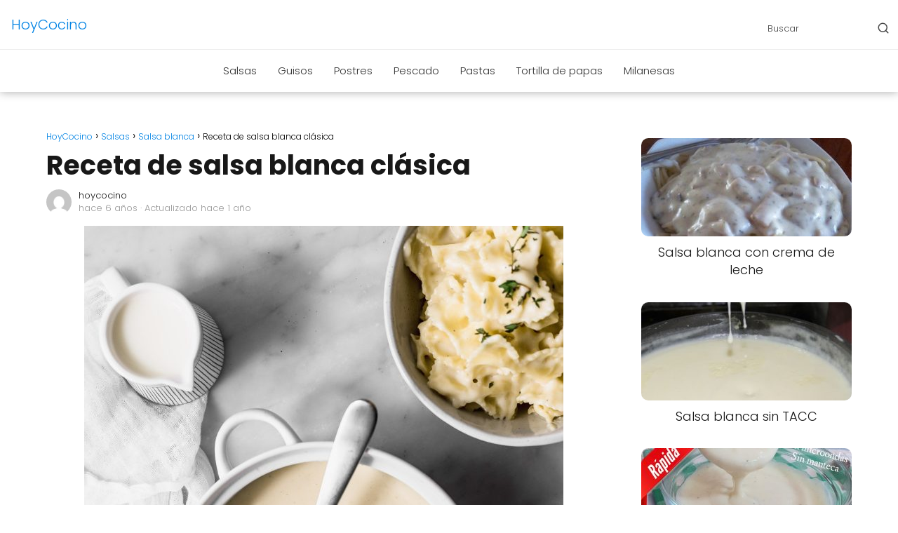

--- FILE ---
content_type: text/html
request_url: https://hoycocino.com.ar/salsa-blanca-clasica/
body_size: 13253
content:
<!DOCTYPE html><html lang="es-AR" prefix="og: https://ogp.me/ns#" > <head> <meta charset="UTF-8"><meta name="viewport" content="width=device-width, initial-scale=1.0, maximum-scale=2.0"> <style>img:is([sizes="auto" i], [sizes^="auto," i]) { contain-intrinsic-size: 3000px 1500px }</style> <title>Receta de salsa blanca clásica - HoyCocino</title><meta name="description" content="La salsa blanca es uno de los acompañantes más buscados en nuestra gastronomía, es sumamente versátil ya que puede combinarse con cualquier alimento, queda"/><meta name="robots" content="follow, index, max-snippet:-1, max-video-preview:-1, max-image-preview:large"/><link rel="canonical" href="https://hoycocino.com.ar/salsa-blanca-clasica/"/><meta property="og:locale" content="es_ES"/><meta property="og:type" content="article"/><meta property="og:title" content="Receta de salsa blanca clásica - HoyCocino"/><meta property="og:description" content="La salsa blanca es uno de los acompañantes más buscados en nuestra gastronomía, es sumamente versátil ya que puede combinarse con cualquier alimento, queda"/><meta property="og:url" content="https://hoycocino.com.ar/salsa-blanca-clasica/"/><meta property="og:site_name" content="HoyCocino"/><meta property="article:section" content="Salsa blanca"/><meta property="og:updated_time" content="2024-03-28T08:00:51-03:00"/><meta property="og:image" content="https://hoycocino.com.ar/wp-content/uploads/2023/08/receta-de-salsa-blanca-clasica-683x1024.jpg"/><meta property="og:image:secure_url" content="https://hoycocino.com.ar/wp-content/uploads/2023/08/receta-de-salsa-blanca-clasica-683x1024.jpg"/><meta property="og:image:width" content="683"/><meta property="og:image:height" content="1024"/><meta property="og:image:alt" content="Receta de salsa blanca clásica"/><meta property="og:image:type" content="image/jpeg"/><meta property="article:published_time" content="2019-02-18T16:16:33-03:00"/><meta property="article:modified_time" content="2024-03-28T08:00:51-03:00"/><meta name="twitter:card" content="summary_large_image"/><meta name="twitter:title" content="Receta de salsa blanca clásica - HoyCocino"/><meta name="twitter:description" content="La salsa blanca es uno de los acompañantes más buscados en nuestra gastronomía, es sumamente versátil ya que puede combinarse con cualquier alimento, queda"/><meta name="twitter:image" content="https://hoycocino.com.ar/wp-content/uploads/2023/08/receta-de-salsa-blanca-clasica-683x1024.jpg"/><script type="application/ld+json" class="rank-math-schema">{"@context":"https://schema.org","@graph":[{"@type":["Person","Organization"],"@id":"https://hoycocino.com.ar/#person","name":"hoycocino"},{"@type":"WebSite","@id":"https://hoycocino.com.ar/#website","url":"https://hoycocino.com.ar","name":"hoycocino","publisher":{"@id":"https://hoycocino.com.ar/#person"},"inLanguage":"es-AR"},{"@type":"ImageObject","@id":"https://hoycocino.com.ar/wp-content/uploads/2023/08/receta-de-salsa-blanca-clasica.jpg","url":"https://hoycocino.com.ar/wp-content/uploads/2023/08/receta-de-salsa-blanca-clasica.jpg","width":"1600","height":"2400","inLanguage":"es-AR"},{"@type":"WebPage","@id":"https://hoycocino.com.ar/salsa-blanca-clasica/#webpage","url":"https://hoycocino.com.ar/salsa-blanca-clasica/","name":"Receta de salsa blanca cl\u00e1sica - HoyCocino","datePublished":"2019-02-18T16:16:33-03:00","dateModified":"2024-03-28T08:00:51-03:00","isPartOf":{"@id":"https://hoycocino.com.ar/#website"},"primaryImageOfPage":{"@id":"https://hoycocino.com.ar/wp-content/uploads/2023/08/receta-de-salsa-blanca-clasica.jpg"},"inLanguage":"es-AR"},{"name":"Receta de salsa blanca cl\u00e1sica","description":"La salsa blanca es uno de los acompa\u00f1antes m\u00e1s buscados en nuestra gastronom\u00eda, es sumamente vers\u00e1til ya que puede combinarse con cualquier alimento, queda exquisita y es muy f\u00e1cil de preparar. Ya sea para pastas, carnes, pollo, o incluso empanadas y tartas, la salsa blanca cl\u00e1sica da un sabor inigualable a cualquier preparaci\u00f3n. A continuaci\u00f3n, te explicamos como preparar salsa blanca f\u00e1cil y r\u00e1pido.","prepTime":"5M","cookTime":"7M","totalTime":"10M","recipeIngredient":"2 cucharadas de manteca, 3 cucharadas de harina, 1 taza de leche, Sal y pimienta a gusto, Nuez moscada","@type":"Recipe","@id":"https://hoycocino.com.ar/salsa-blanca-clasica/#schema-386","isPartOf":{"@id":"https://hoycocino.com.ar/salsa-blanca-clasica/#webpage"},"publisher":{"@id":"https://hoycocino.com.ar/#person"},"image":{"@id":"https://hoycocino.com.ar/wp-content/uploads/2023/08/receta-de-salsa-blanca-clasica.jpg"},"inLanguage":"es-AR","mainEntityOfPage":{"@id":"https://hoycocino.com.ar/salsa-blanca-clasica/#webpage"}}]}</script><link rel="alternate" type="application/rss+xml" title="HoyCocino &raquo; Feed" href="https://hoycocino.com.ar/feed/"/><link rel="alternate" type="application/rss+xml" title="HoyCocino &raquo; RSS de los comentarios" href="https://hoycocino.com.ar/comments/feed/"/><link rel="alternate" type="application/rss+xml" title="HoyCocino &raquo; Receta de salsa blanca clásica RSS de los comentarios" href="https://hoycocino.com.ar/salsa-blanca-clasica/feed/"/><!-- <link rel='stylesheet' id='wp-block-library-css' href='https://hoycocino.com.ar/wp-includes/css/dist/block-library/style.min.css?ver=6.8.2' type='text/css' media='all'/> -->
<link rel="stylesheet" type="text/css" href="//hoycocino.com.ar/wp-content/cache/wpfc-minified/escjm2ly/28hbz.css" media="all"/><style id='classic-theme-styles-inline-css' type='text/css'>/*! This file is auto-generated */.wp-block-button__link{color:#fff;background-color:#32373c;border-radius:9999px;box-shadow:none;text-decoration:none;padding:calc(.667em + 2px) calc(1.333em + 2px);font-size:1.125em}.wp-block-file__button{background:#32373c;color:#fff;text-decoration:none}</style><style id='rank-math-toc-block-style-inline-css' type='text/css'>.wp-block-rank-math-toc-block nav ol{counter-reset:item}.wp-block-rank-math-toc-block nav ol li{display:block}.wp-block-rank-math-toc-block nav ol li:before{content:counters(item, ".") ". ";counter-increment:item}</style><style id='global-styles-inline-css' type='text/css'>:root{--wp--preset--aspect-ratio--square: 1;--wp--preset--aspect-ratio--4-3: 4/3;--wp--preset--aspect-ratio--3-4: 3/4;--wp--preset--aspect-ratio--3-2: 3/2;--wp--preset--aspect-ratio--2-3: 2/3;--wp--preset--aspect-ratio--16-9: 16/9;--wp--preset--aspect-ratio--9-16: 9/16;--wp--preset--color--black: #000000;--wp--preset--color--cyan-bluish-gray: #abb8c3;--wp--preset--color--white: #ffffff;--wp--preset--color--pale-pink: #f78da7;--wp--preset--color--vivid-red: #cf2e2e;--wp--preset--color--luminous-vivid-orange: #ff6900;--wp--preset--color--luminous-vivid-amber: #fcb900;--wp--preset--color--light-green-cyan: #7bdcb5;--wp--preset--color--vivid-green-cyan: #00d084;--wp--preset--color--pale-cyan-blue: #8ed1fc;--wp--preset--color--vivid-cyan-blue: #0693e3;--wp--preset--color--vivid-purple: #9b51e0;--wp--preset--gradient--vivid-cyan-blue-to-vivid-purple: linear-gradient(135deg,rgba(6,147,227,1) 0%,rgb(155,81,224) 100%);--wp--preset--gradient--light-green-cyan-to-vivid-green-cyan: linear-gradient(135deg,rgb(122,220,180) 0%,rgb(0,208,130) 100%);--wp--preset--gradient--luminous-vivid-amber-to-luminous-vivid-orange: linear-gradient(135deg,rgba(252,185,0,1) 0%,rgba(255,105,0,1) 100%);--wp--preset--gradient--luminous-vivid-orange-to-vivid-red: linear-gradient(135deg,rgba(255,105,0,1) 0%,rgb(207,46,46) 100%);--wp--preset--gradient--very-light-gray-to-cyan-bluish-gray: linear-gradient(135deg,rgb(238,238,238) 0%,rgb(169,184,195) 100%);--wp--preset--gradient--cool-to-warm-spectrum: linear-gradient(135deg,rgb(74,234,220) 0%,rgb(151,120,209) 20%,rgb(207,42,186) 40%,rgb(238,44,130) 60%,rgb(251,105,98) 80%,rgb(254,248,76) 100%);--wp--preset--gradient--blush-light-purple: linear-gradient(135deg,rgb(255,206,236) 0%,rgb(152,150,240) 100%);--wp--preset--gradient--blush-bordeaux: linear-gradient(135deg,rgb(254,205,165) 0%,rgb(254,45,45) 50%,rgb(107,0,62) 100%);--wp--preset--gradient--luminous-dusk: linear-gradient(135deg,rgb(255,203,112) 0%,rgb(199,81,192) 50%,rgb(65,88,208) 100%);--wp--preset--gradient--pale-ocean: linear-gradient(135deg,rgb(255,245,203) 0%,rgb(182,227,212) 50%,rgb(51,167,181) 100%);--wp--preset--gradient--electric-grass: linear-gradient(135deg,rgb(202,248,128) 0%,rgb(113,206,126) 100%);--wp--preset--gradient--midnight: linear-gradient(135deg,rgb(2,3,129) 0%,rgb(40,116,252) 100%);--wp--preset--font-size--small: 13px;--wp--preset--font-size--medium: 20px;--wp--preset--font-size--large: 36px;--wp--preset--font-size--x-large: 42px;--wp--preset--spacing--20: 0.44rem;--wp--preset--spacing--30: 0.67rem;--wp--preset--spacing--40: 1rem;--wp--preset--spacing--50: 1.5rem;--wp--preset--spacing--60: 2.25rem;--wp--preset--spacing--70: 3.38rem;--wp--preset--spacing--80: 5.06rem;--wp--preset--shadow--natural: 6px 6px 9px rgba(0, 0, 0, 0.2);--wp--preset--shadow--deep: 12px 12px 50px rgba(0, 0, 0, 0.4);--wp--preset--shadow--sharp: 6px 6px 0px rgba(0, 0, 0, 0.2);--wp--preset--shadow--outlined: 6px 6px 0px -3px rgba(255, 255, 255, 1), 6px 6px rgba(0, 0, 0, 1);--wp--preset--shadow--crisp: 6px 6px 0px rgba(0, 0, 0, 1);}:where(.is-layout-flex){gap: 0.5em;}:where(.is-layout-grid){gap: 0.5em;}body .is-layout-flex{display: flex;}.is-layout-flex{flex-wrap: wrap;align-items: center;}.is-layout-flex > :is(*, div){margin: 0;}body .is-layout-grid{display: grid;}.is-layout-grid > :is(*, div){margin: 0;}:where(.wp-block-columns.is-layout-flex){gap: 2em;}:where(.wp-block-columns.is-layout-grid){gap: 2em;}:where(.wp-block-post-template.is-layout-flex){gap: 1.25em;}:where(.wp-block-post-template.is-layout-grid){gap: 1.25em;}.has-black-color{color: var(--wp--preset--color--black) !important;}.has-cyan-bluish-gray-color{color: var(--wp--preset--color--cyan-bluish-gray) !important;}.has-white-color{color: var(--wp--preset--color--white) !important;}.has-pale-pink-color{color: var(--wp--preset--color--pale-pink) !important;}.has-vivid-red-color{color: var(--wp--preset--color--vivid-red) !important;}.has-luminous-vivid-orange-color{color: var(--wp--preset--color--luminous-vivid-orange) !important;}.has-luminous-vivid-amber-color{color: var(--wp--preset--color--luminous-vivid-amber) !important;}.has-light-green-cyan-color{color: var(--wp--preset--color--light-green-cyan) !important;}.has-vivid-green-cyan-color{color: var(--wp--preset--color--vivid-green-cyan) !important;}.has-pale-cyan-blue-color{color: var(--wp--preset--color--pale-cyan-blue) !important;}.has-vivid-cyan-blue-color{color: var(--wp--preset--color--vivid-cyan-blue) !important;}.has-vivid-purple-color{color: var(--wp--preset--color--vivid-purple) !important;}.has-black-background-color{background-color: var(--wp--preset--color--black) !important;}.has-cyan-bluish-gray-background-color{background-color: var(--wp--preset--color--cyan-bluish-gray) !important;}.has-white-background-color{background-color: var(--wp--preset--color--white) !important;}.has-pale-pink-background-color{background-color: var(--wp--preset--color--pale-pink) !important;}.has-vivid-red-background-color{background-color: var(--wp--preset--color--vivid-red) !important;}.has-luminous-vivid-orange-background-color{background-color: var(--wp--preset--color--luminous-vivid-orange) !important;}.has-luminous-vivid-amber-background-color{background-color: var(--wp--preset--color--luminous-vivid-amber) !important;}.has-light-green-cyan-background-color{background-color: var(--wp--preset--color--light-green-cyan) !important;}.has-vivid-green-cyan-background-color{background-color: var(--wp--preset--color--vivid-green-cyan) !important;}.has-pale-cyan-blue-background-color{background-color: var(--wp--preset--color--pale-cyan-blue) !important;}.has-vivid-cyan-blue-background-color{background-color: var(--wp--preset--color--vivid-cyan-blue) !important;}.has-vivid-purple-background-color{background-color: var(--wp--preset--color--vivid-purple) !important;}.has-black-border-color{border-color: var(--wp--preset--color--black) !important;}.has-cyan-bluish-gray-border-color{border-color: var(--wp--preset--color--cyan-bluish-gray) !important;}.has-white-border-color{border-color: var(--wp--preset--color--white) !important;}.has-pale-pink-border-color{border-color: var(--wp--preset--color--pale-pink) !important;}.has-vivid-red-border-color{border-color: var(--wp--preset--color--vivid-red) !important;}.has-luminous-vivid-orange-border-color{border-color: var(--wp--preset--color--luminous-vivid-orange) !important;}.has-luminous-vivid-amber-border-color{border-color: var(--wp--preset--color--luminous-vivid-amber) !important;}.has-light-green-cyan-border-color{border-color: var(--wp--preset--color--light-green-cyan) !important;}.has-vivid-green-cyan-border-color{border-color: var(--wp--preset--color--vivid-green-cyan) !important;}.has-pale-cyan-blue-border-color{border-color: var(--wp--preset--color--pale-cyan-blue) !important;}.has-vivid-cyan-blue-border-color{border-color: var(--wp--preset--color--vivid-cyan-blue) !important;}.has-vivid-purple-border-color{border-color: var(--wp--preset--color--vivid-purple) !important;}.has-vivid-cyan-blue-to-vivid-purple-gradient-background{background: var(--wp--preset--gradient--vivid-cyan-blue-to-vivid-purple) !important;}.has-light-green-cyan-to-vivid-green-cyan-gradient-background{background: var(--wp--preset--gradient--light-green-cyan-to-vivid-green-cyan) !important;}.has-luminous-vivid-amber-to-luminous-vivid-orange-gradient-background{background: var(--wp--preset--gradient--luminous-vivid-amber-to-luminous-vivid-orange) !important;}.has-luminous-vivid-orange-to-vivid-red-gradient-background{background: var(--wp--preset--gradient--luminous-vivid-orange-to-vivid-red) !important;}.has-very-light-gray-to-cyan-bluish-gray-gradient-background{background: var(--wp--preset--gradient--very-light-gray-to-cyan-bluish-gray) !important;}.has-cool-to-warm-spectrum-gradient-background{background: var(--wp--preset--gradient--cool-to-warm-spectrum) !important;}.has-blush-light-purple-gradient-background{background: var(--wp--preset--gradient--blush-light-purple) !important;}.has-blush-bordeaux-gradient-background{background: var(--wp--preset--gradient--blush-bordeaux) !important;}.has-luminous-dusk-gradient-background{background: var(--wp--preset--gradient--luminous-dusk) !important;}.has-pale-ocean-gradient-background{background: var(--wp--preset--gradient--pale-ocean) !important;}.has-electric-grass-gradient-background{background: var(--wp--preset--gradient--electric-grass) !important;}.has-midnight-gradient-background{background: var(--wp--preset--gradient--midnight) !important;}.has-small-font-size{font-size: var(--wp--preset--font-size--small) !important;}.has-medium-font-size{font-size: var(--wp--preset--font-size--medium) !important;}.has-large-font-size{font-size: var(--wp--preset--font-size--large) !important;}.has-x-large-font-size{font-size: var(--wp--preset--font-size--x-large) !important;}:where(.wp-block-post-template.is-layout-flex){gap: 1.25em;}:where(.wp-block-post-template.is-layout-grid){gap: 1.25em;}:where(.wp-block-columns.is-layout-flex){gap: 2em;}:where(.wp-block-columns.is-layout-grid){gap: 2em;}:root :where(.wp-block-pullquote){font-size: 1.5em;line-height: 1.6;}</style><!-- <link rel='stylesheet' id='asap-style-css' href='https://hoycocino.com.ar/wp-content/themes/asap/assets/css/main.min.css?ver=02100624' type='text/css' media='all'/> -->
<link rel="stylesheet" type="text/css" href="//hoycocino.com.ar/wp-content/cache/wpfc-minified/2ae16391/28hbz.css" media="all"/><style id='asap-style-inline-css' type='text/css'>body {font-family: 'Poppins', sans-serif !important;background: #FFFFFF;font-weight: 300 !important;}h1,h2,h3,h4,h5,h6 {font-family: 'Poppins', sans-serif !important;font-weight: 700;line-height: 1.3;}h1 {color:#181818}h2,h5,h6{color:#181818}h3{color:#181818}h4{color:#181818}.home-categories .article-loop:hover h3,.home-categories .article-loop:hover p {color:#181818 !important;}.grid-container .grid-item h2 {font-family: 'Poppins', sans-serif !important;font-weight: 700;font-size: 25px !important;line-height: 1.3;}.home-categories h2 {font-family: 'Poppins', sans-serif !important;font-weight: 700;font-size: calc(25px - 2px) !important;line-height: 1.3;}.home-categories .featured-post h3 {font-family: 'Poppins', sans-serif !important;font-weight: 700 !important;font-size: 25px !important;line-height: 1.3;}.home-categories .article-loop h3,.home-categories .regular-post h3 {font-family: 'Poppins', sans-serif !important;font-weight: 300 !important;}.home-categories .article-loop h3 {font-size: 18px !important;}.home-categories .regular-post h3 {font-size: calc(17px - 1px) !important;}.article-loop p,.article-loop-featured p,.article-loop h2,.article-loop h3,.article-loop h4,.article-loop-featured h2,.article-loop-featured h3,.article-loop span.entry-title, .related-posts p,.last-post-sidebar p,.woocommerce-loop-product__title {font-family: 'Poppins', sans-serif !important;font-size: 18px !important;font-weight: 300 !important;}.article-loop .show-extract p,.article-loop .show-extract span {font-family: 'Poppins', sans-serif !important;font-weight: 300 !important;}.home-categories .content-area .show-extract p {font-size: calc(17px - 2px) !important;}a {color: #0183e4;}.the-content .post-index span,.des-category .post-index span {font-size:17px;}.the-content .post-index li,.the-content .post-index a,.des-category .post-index li,.des-category .post-index a,.comment-respond > p > span > a,.asap-pros-cons-title span,.asap-pros-cons ul li span,.woocommerce #reviews #comments ol.commentlist li .comment-text p,.woocommerce #review_form #respond p,.woocommerce .comment-reply-title,.woocommerce form .form-row label, .woocommerce-page form .form-row label {font-size: calc(17px - 2px);}.content-tags a,.tagcloud a {border:1px solid #0183e4;}.content-tags a:hover,.tagcloud a:hover {color: #0183e499;}p,.the-content ul li,.the-content ol li {color: #181818;font-size: 17px;line-height: 1.6;}.comment-author cite,.primary-sidebar ul li a,.woocommerce ul.products li.product .price,span.asap-author,.content-cluster .show-extract span,.home-categories h2 a {color: #181818;}.comment-body p,#commentform input,#commentform textarea{font-size: calc(17px - 2px);}.social-title,.primary-sidebar ul li a {font-size: calc(17px - 3px);}.breadcrumb a,.breadcrumb span,.woocommerce .woocommerce-breadcrumb {font-size: calc(17px - 5px);}.content-footer p,.content-footer li,.content-footer .widget-bottom-area,.search-header input:not([type=submit]):not([type=radio]):not([type=checkbox]):not([type=file]) {font-size: calc(17px - 4px) !important;}.search-header input:not([type=submit]):not([type=radio]):not([type=checkbox]):not([type=file]) {border:1px solid #33333326 !important;}h1 {font-size: 38px;}.archive .content-loop h1 {font-size: calc(38px - 2px);}.asap-hero h1 {font-size: 32px;}h2 {font-size: 32px;}h3 {font-size: 28px;}h4 {font-size: 23px;}.site-header,#cookiesbox {background: #ffffff;}.site-header-wc a span.count-number {border:1px solid #333333;}.content-footer {background: #f5f7fa;}.comment-respond > p,.area-comentarios ol > p,.error404 .content-loop p + p,.search .content-loop .search-home + p {border-bottom:1px solid #2471a3}.home-categories h2:after {background: #2471a3}.pagination a,.nav-links a,.woocommerce #respond input#submit,.woocommerce a.button, .woocommerce button.button,.woocommerce input.button,.woocommerce #respond input#submit.alt,.woocommerce a.button.alt,.woocommerce button.button.alt,.woocommerce input.button.alt,.wpcf7-form input.wpcf7-submit {background: #2471a3;color: #FFFFFF !important;}.woocommerce div.product .woocommerce-tabs ul.tabs li.active {border-bottom: 2px solid #2471a3;}.pagination a:hover,.nav-links a:hover {background: #2471a3B3;}.article-loop a span.entry-title{color:#181818 !important;}.article-loop a:hover p,.article-loop a:hover h2,.article-loop a:hover h3,.article-loop a:hover span.entry-title,.home-categories-h2 h2 a:hover {color: #0183e4 !important;}.article-loop.custom-links a:hover span.entry-title,.asap-loop-horizontal .article-loop a:hover span.entry-title {color: #181818 !important;}#commentform input,#commentform textarea {border: 2px solid #2471a3;font-weight: 300 !important;}.content-loop,.content-loop-design {max-width: 1280px;}.site-header-content,.site-header-content-top {max-width: 1280px;}.content-footer {max-width: calc(1280px - 32px); }.content-footer-social {background: #f5f7fa1A;}.content-single {max-width: 1180px;}.content-page {max-width: 1180px;}.content-wc {max-width: 980px;}.reply a,.go-top {background: #2471a3;color: #FFFFFF;}.reply a {border: 2px solid #2471a3;}#commentform input[type=submit] {background: #2471a3;color: #FFFFFF;}.site-header a,header,header label,.site-name h1 {color: #333333;}.content-footer a,.content-footer p,.content-footer .widget-area,.content-footer .widget-content-footer-bottom {color: #333333;}header .line {background: #333333;}.site-logo img {max-width: 160px;width:100%;}.content-footer .logo-footer img {max-width: 160px;}.search-header {margin-left: 0px;}.primary-sidebar {width:300px;}p.sidebar-title {font-size:calc(17px + 1px);}.comment-respond > p,.area-comentarios ol > p,.asap-subtitle {font-size:calc(17px + 2px);}.popular-post-sidebar ol a {color:#181818;font-size:calc(17px - 2px);}.popular-post-sidebar ol li:before,.primary-sidebar div ul li:before {border-color: #2471a3;}.search-form input[type=submit] {background:#ffffff;}.search-form {border:2px solid #2471a3;}.sidebar-title:after {background:#2471a3;}.single-nav .nav-prev a:before, .single-nav .nav-next a:before {border-color:#2471a3;}.single-nav a {color:#181818;font-size:calc(17px - 3px);}.the-content .post-index {border-top:2px solid #2471a3;}.the-content .post-index #show-table {color:#0183e4;font-size: calc(17px - 3px);font-weight: 300;}.the-content .post-index .btn-show {font-size: calc(17px - 3px) !important;}.search-header form {width:200px;}.site-header .site-header-wc svg {stroke:#333333;}.item-featured {color:#FFFFFF;background:#e88330;}.item-new {color:#FFFFFF;background:#e83030;}.asap-style1.asap-popular ol li:before {border:1px solid #181818;}.asap-style2.asap-popular ol li:before {border:2px solid #2471a3;}.category-filters a.checked .checkbox {background-color: #2471a3; border-color: #2471a3;background-image: url('data:image/svg+xml;charset=UTF-8,<svg viewBox="0 0 16 16" fill="%23FFFFFF" xmlns="http://www.w3.org/2000/svg"><path d="M5.5 11.793l-3.646-3.647.708-.707L5.5 10.379l6.646-6.647.708.707-7.354 7.354z"/></svg>');}.category-filters a:hover .checkbox {border-color: #2471a3;}.checkbox .check-table svg {stroke:#2471a3;}.article-content,#commentform input, #commentform textarea,.reply a,.woocommerce #respond input#submit, .woocommerce #respond input#submit.alt,.woocommerce-address-fields__field-wrapper input,.woocommerce-EditAccountForm input,.wpcf7-form input,.wpcf7-form textarea,.wpcf7-form input.wpcf7-submit,.grid-container .grid-item,.featured-post-img,.regular-post-img,.lastest-post-img {border-radius:10px !important;}.pagination a, .pagination span, .nav-links a {border-radius:50%;min-width:2.5rem;}.reply a {padding:6px 8px !important;}.asap-icon,.asap-icon-single {border-radius:50%;}.asap-icon{margin-right:1px;padding:.6rem !important;}.content-footer-social {border-top-left-radius:10px;border-top-right-radius:10px;}.item-featured,.item-new {border-radius:2px;}.content-item-category > span {border-top-left-radius: 3px;border-top-right-radius: 3px;}.woocommerce span.onsale,.woocommerce a.button,.woocommerce button.button, .woocommerce input.button, .woocommerce a.button.alt, .woocommerce button.button.alt, .woocommerce input.button.alt,.product-gallery-summary .quantity input,#add_payment_method table.cart input,.woocommerce-cart table.cart input, .woocommerce-checkout table.cart input,.woocommerce div.product form.cart .variations select {border-radius:2rem !important;}.search-home input {border-radius:2rem !important;padding: 0.875rem 1.25rem !important;}.search-home button.s-btn {margin-right:1.25rem !important;}#cookiesbox p,#cookiesbox a {color: #333333;}#cookiesbox button {background: #333333;color:#ffffff;}@media (max-width: 1050px) and (min-width:481px) {.article-loop-featured .article-image-featured {border-radius: 10px !important;}}@media (min-width:1050px) { #autocomplete-results {border-radius:3px;}ul.sub-menu,ul.sub-menu li {border-radius:10px;}.search-header input {border-radius:2rem !important;padding: 0 3 0 .85rem !important;}.search-header button.s-btn {width:2.65rem !important;}.site-header .asap-icon svg { stroke: #333333 !important;}.home .content-loop {padding-top: 1.75rem;}}@media (min-width:1050px) {.content-footer {border-top-left-radius:10px;border-top-right-radius:10px;}}.article-content {height:196px;}.content-thin .content-cluster .article-content {height:160px !important;}.last-post-sidebar .article-content {height: 140px;margin-bottom: 8px}.related-posts .article-content {height: 120px;}.asap-box-design .related-posts .article-content {min-height:120px !important;}.asap-box-design .content-thin .content-cluster .article-content {heigth:160px !important;min-height:160px !important;}@media (max-width:1050px) { .last-post-sidebar .article-content,.related-posts .article-content {height: 150px !important}}@media (max-width: 480px) {.article-content {height: 180px}}@media (min-width:480px){.asap-box-design .article-content:not(.asap-box-design .last-post-sidebar .article-content) {min-height:196px;}.asap-loop-horizontal .content-thin .asap-columns-1 .content-cluster .article-image,.asap-loop-horizontal .content-thin .asap-columns-1 .content-cluster .article-content {height:100% !important;}.asap-loop-horizontal .asap-columns-1 .article-image:not(.asap-loop-horizontal .last-post-sidebar .asap-columns-1 .article-image), .asap-loop-horizontal .asap-columns-1 .article-content:not(.asap-loop-horizontal .last-post-sidebar .asap-columns-1 .article-content) {height:100% !important;}.asap-loop-horizontal .asap-columns-2 .article-image,.asap-loop-horizontal .asap-columns-2 .article-content,.asap-loop-horizontal .content-thin .asap-columns-2 .content-cluster .article-image,.asap-loop-horizontal .content-thin .asap-columns-2 .content-cluster .article-content {min-height:140px !important;height:100% !important;}.asap-loop-horizontal .asap-columns-3 .article-image,.asap-loop-horizontal .asap-columns-3 .article-content,.asap-loop-horizontal .content-thin .asap-columns-3 .content-cluster .article-image,.asap-loop-horizontal .content-thin .asap-columns-3 .content-cluster .article-content {min-height:120px !important;height:100% !important;}.asap-loop-horizontal .asap-columns-4 .article-image,.asap-loop-horizontal .asap-columns-4 .article-content,.asap-loop-horizontal .content-thin .asap-columns-4 .content-cluster .article-image,.asap-loop-horizontal .content-thin .asap-columns-4.content-cluster .article-content {min-height:100px !important;height:100% !important;}.asap-loop-horizontal .asap-columns-5 .article-image,.asap-loop-horizontal .asap-columns-5 .article-content,.asap-loop-horizontal .content-thin .asap-columns-5 .content-cluster .article-image,.asap-loop-horizontal .content-thin .asap-columns-5 .content-cluster .article-content {min-height:90px !important;height:100% !important;}}.article-loop .article-image,.article-loop a p,.article-loop img,.article-image-featured,input,textarea,a { transition:all .2s; }.article-loop:hover .article-image,.article-loop:hover img{transform:scale(1.05) }@media(max-width: 480px) {h1, .archive .content-loop h1 {font-size: calc(38px - 8px);}.asap-hero h1 {font-size: calc(32px - 8px);}h2 {font-size: calc(32px - 4px);}h3 {font-size: calc(28px - 4px);}.article-loop-featured .article-image-featured {border-radius: 10px !important;}}@media(min-width:1050px) {.grid-container .grid-item.item-2 h2,.grid-container .grid-item.item-4 h2 {font-size: calc(25px - 8px) !important;;}.content-thin {width: calc(95% - 300px);}#menu>ul {font-size: calc(17px - 2px);} #menu ul .menu-item-has-children:after {border: solid #333333;border-width: 0 2px 2px 0;}}@media(max-width:1050px) {#menu ul li .sub-menu li a:hover { color:#0183e4 !important;}#menu ul>li ul>li>a{font-size: calc(17px - 2px);}} .asap-box-design .last-post-sidebar .article-content { min-height:140px;}.asap-box-design .last-post-sidebar .article-loop {margin-bottom:.85rem !important;} .asap-box-design .last-post-sidebar article:last-child { margin-bottom:2rem !important;}.the-content ul:not(#index-table) li::marker {color: #2471a3;}.the-content ol:not(.post-index ol) > li::before {content: counter(li);counter-increment: li;left: -1.5em;top: 65%;color:#FFFFFF;background: #2471a3;height: 1.4em;min-width: 1.22em;padding: 1px 1px 1px 2px;border-radius: 6px;border: 1px solid #2471a3;line-height: 1.5em;font-size: 22px;text-align: center;font-weight: normal;float: left !important;margin-right: 14px;margin-top: 8px;}.the-content ol:not(.post-index ol) {counter-reset: li;list-style: none;padding: 0;margin-bottom: 2rem;text-shadow: 0 1px 0 rgb(255 255 255 / 50%);}.the-content ol:not(.post-index ol) > li {position: relative;display: block;padding: 0.5rem 0 0;margin: 0.5rem 0 1rem !important;border-radius: 10px;text-decoration: none;margin-left: 2px;}.asap-date-loop {font-size: calc(17px - 5px) !important;text-align:left;}.asap-box-design .asap-box-container,.asap-loop-horizontal .asap-box-container{flex-direction:column;justify-content:center;align-items: flex-start !important;}.asap-box-design .article-loop .show-extract p {margin-top:6px;margin-bottom:0 !important;}.asap-box-design .article-loop .show-extract span.asap-read-more {margin-top:14px !important;margin-bottom:0 !important;display:block;}.asap-box-design .asap-box-container{justify-content: flex-start !important;}.asap-box-design .related-posts .asap-box-container{justify-content:center !important;}.asap-box-design .asap-box-container p,.asap-box-design .asap-box-container>span,.asap-box-design .asap-box-container h2,.asap-box-design .asap-box-container h3 {padding-bottom:.9rem !important;} .asap-box-design .asap-box-container p, .asap-box-design .asap-box-container>span, .asap-box-design .asap-box-container h2, .asap-box-design .asap-box-container h3 {padding-top:.5rem !important;}.article-loop p:not(.last-post-sidebar .article-loop p),.article-loop h2,.article-loop h3,.article-loop h4,.article-loop .entry-title:not(.last-post-sidebar .article-loop .entry-title) {text-align: left !important;margin-bottom:6px !important;padding:0 10px 0 0 !important;}.article-loop .show-extract p,.featured-post a+p {font-size: calc(17px - 2px) !important;}@media (min-width:800px) {.article-loop {margin-bottom:1rem !important;}.related-posts .article-loop {margin-bottom:0 !important;}}.asap-box-design .asap-box-container:not(.asap-box-design .last-post-sidebar .asap-box-container) {padding:1.5rem;}.the-content h2:before,.the-content h2 span:before {margin-top: -70px;height: 70px; }.asap-content-logo-top {background: #ffffff;}.site-header-content{justify-content:center;}@media (max-width: 1050px){.site-logo img{max-height:36px;}#menu { margin-top: 60px;}.asap-content-logo-top {padding: 0 1rem !important;z-index: 9999;width: 100%;height:60px;}}@media (min-width: 1050px){.site-header-content-top {padding-left:1rem;padding-rigth:1rem;justify-content:space-between;}}@media (max-width: 1050px){.asap-content-logo-top {position:fixed;}}@media(min-width:1050px) {.site-header {box-shadow: 0 1px 12px rgb(0 0 0 / 30%);}.asap-content-logo-top {position: relative;z-index:9999;overflow:hidden;}}@media(max-width:1050px) {.asap-content-logo-top {box-shadow: 0 1px 12px rgb(0 0 0 / 30%);}}.content-footer .widget-area {padding-right:2rem;}footer {background: #f5f7fa;}.content-footer {padding:20px;}.content-footer p.widget-title {margin-bottom:10px;}.content-footer .logo-footer {width:100%;align-items:flex-start;}.content-footer-social {width: 100%;}.content-single,content-page {margin-bottom:2rem;}.content-footer-social > div {max-width: calc(1280px - 32px);margin:0 auto;}.content-footer .widget-bottom-area {margin-top:1.25rem;}.content-footer .widget-bottom-title {display: none;}@media (min-width:1050px) {.content-footer {padding:30px 0;}.content-footer .logo-footer {margin:0 1rem 0 0 !important;padding-right:2rem !important;}}@media (max-width:1050px) {.content-footer .logo-footer {margin:0 0 1rem 0 !important;}.content-footer .widget-area {margin-top:2rem !important;}}@media(max-width:1050px) {.asap-content-logo-top {width:calc(100% - 68px) !important;justify-content:left;}.asap-content-logo-top .site-logo {padding:0;}.site-header-content {justify-content:right !important;}.site-header-content #menu {margin-top: 0;}}@media(min-width:1050px) {.site-header-content {flex-direction:column;}.social-desktop {display:none;}}@media (max-width: 480px) {.content-area{margin-left: -0.75rem;margin-right: -0.75rem;}.content-area .article-loop-featured {margin-left: .75rem;margin-right: .75rem;}.related-posts {padding: 1.5rem .75rem !important;}.article-loop.asap-columns-2,.article-loop.asap-columns-3,.article-loop.asap-columns-4,.article-loop.asap-columns-5 {flex-basis: 50%;max-width: 50%;padding: 0 0.75rem 0.75rem 0.75rem !important;}.related-posts .article-loop {padding: 0 0.75rem 0.75rem 0.75rem !important;}.article-content,.article-image,.content-thin .content-cluster .article-content,.content-thin .content-cluster .article-image {height: 106px !important;}.related-posts .article-content,.related-posts .article-image {height: 106px !important;}.article-loop p,.article-loop h2,.article-loop h3,.article-loop h4,.article-loop span.entry-title,.related-posts p {font-size: calc(18px - 1px) !important;line-height:1.3 !important;}}.search-header input {background:#FFFFFF !important;}.search-header button.s-btn,.search-header input::placeholder {color: #484848 !important;opacity:1 !important;}.search-header button.s-btn:hover {opacity:.7 !important;}.search-header input:not([type=submit]):not([type=radio]):not([type=checkbox]):not([type=file]) {border-color: #FFFFFF !important;}</style><link rel='shortlink' href='https://hoycocino.com.ar/?p=2880'/><link rel="alternate" title="oEmbed (JSON)" type="application/json+oembed" href="https://hoycocino.com.ar/wp-json/oembed/1.0/embed?url=https%3A%2F%2Fhoycocino.com.ar%2Fsalsa-blanca-clasica%2F"/><link rel="alternate" title="oEmbed (XML)" type="text/xml+oembed" href="https://hoycocino.com.ar/wp-json/oembed/1.0/embed?url=https%3A%2F%2Fhoycocino.com.ar%2Fsalsa-blanca-clasica%2F&#038;format=xml"/><meta name="theme-color" content="#ffffff"><link rel="preload" as="image" href="https://hoycocino.com.ar/wp-content/uploads/2023/08/receta-de-salsa-blanca-clasica-683x1024.jpg" imagesrcset="https://hoycocino.com.ar/wp-content/uploads/2023/08/receta-de-salsa-blanca-clasica-683x1024.jpg 683w, https://hoycocino.com.ar/wp-content/uploads/2023/08/receta-de-salsa-blanca-clasica-200x300.jpg 200w, https://hoycocino.com.ar/wp-content/uploads/2023/08/receta-de-salsa-blanca-clasica-768x1152.jpg 768w, https://hoycocino.com.ar/wp-content/uploads/2023/08/receta-de-salsa-blanca-clasica-1024x1536.jpg 1024w, https://hoycocino.com.ar/wp-content/uploads/2023/08/receta-de-salsa-blanca-clasica-1365x2048.jpg 1365w, https://hoycocino.com.ar/wp-content/uploads/2023/08/receta-de-salsa-blanca-clasica.jpg 1600w" imagesizes="(max-width: 683px) 100vw, 683px"/><style>@font-face { font-family: "Poppins"; font-style: normal; font-weight: 300; src: local(""), url("https://hoycocino.com.ar/wp-content/themes/asap/assets/fonts/poppins-300.woff2") format("woff2"), url("https://hoycocino.com.ar/wp-content/themes/asap/assets/fonts/poppins-300.woff") format("woff"); font-display: swap; } @font-face { font-family: "Poppins"; font-style: normal; font-weight: 700; src: local(""), url("https://hoycocino.com.ar/wp-content/themes/asap/assets/fonts/poppins-700.woff2") format("woff2"), url("https://hoycocino.com.ar/wp-content/themes/asap/assets/fonts/poppins-700.woff") format("woff"); font-display: swap; } </style>  <script type="application/ld+json"> {"@context":"http:\/\/schema.org","@type":"Organization","name":"HoyCocino","alternateName":"Recetas de cocina para toda la familia","url":"https:\/\/hoycocino.com.ar"} </script>  <script type="application/ld+json"> {"@context":"https:\/\/schema.org","@type":"Article","mainEntityOfPage":{"@type":"WebPage","@id":"https:\/\/hoycocino.com.ar\/salsa-blanca-clasica\/"},"headline":"Receta de salsa blanca cl\u00e1sica","image":{"@type":"ImageObject","url":"https:\/\/hoycocino.com.ar\/wp-content\/uploads\/2023\/08\/receta-de-salsa-blanca-clasica.jpg"},"author":{"@type":"Person","name":"hoycocino","sameAs":"https:\/\/hoycocino.com.ar\/author\/hoycocino\/"},"publisher":{"@type":"Organization","name":"HoyCocino"},"datePublished":"2019-02-18T16:16:33-03:00","dateModified":"2024-03-28T08:00:51-03:00"} </script>  <script type="application/ld+json"> {"@context":"https:\/\/schema.org","@type":"WebSite","url":"https:\/\/hoycocino.com.ar","potentialAction":{"@type":"SearchAction","target":{"@type":"EntryPoint","urlTemplate":"https:\/\/hoycocino.com.ar\/?s={s}"},"query-input":"required name=s"}} </script>   <script type="application/ld+json">{"@context":"https:\/\/schema.org","@type":"HowTo","name":"Receta de salsa blanca cl\u00e1sica","description":"La salsa blanca es uno de los acompa\u00f1antes m\u00e1s buscados en nuestra&hellip;","mainEntityOfPage":{"@type":"WebPage","@id":"https:\/\/hoycocino.com.ar\/salsa-blanca-clasica\/"},"step":[{"@type":"HowToStep","text":"Ingredientes"},{"@type":"HowToStep","text":"C\u00f3mo preparar "}],"image":{"@type":"ImageObject","url":"https:\/\/hoycocino.com.ar\/wp-content\/uploads\/2023\/08\/receta-de-salsa-blanca-clasica.jpg","height":800,"width":800},"author":{"@type":"Person","name":"hoycocino","sameAs":"https:\/\/hoycocino.com.ar\/author\/hoycocino\/"},"publisher":{"@type":"Organization","name":"HoyCocino"},"datePublished":"2019-02-18T16:16:33-03:00","dateModified":"2024-03-28T08:00:51-03:00"}</script>  <meta name="google-site-verification" content="vE-wKhFG2kKTe8CFUewgDp_GI42pbt-zd4PoX-rv1R0"/><link rel="icon" href="https://hoycocino.com.ar/wp-content/uploads/2024/04/cutlery-1.png" sizes="32x32"/><link rel="icon" href="https://hoycocino.com.ar/wp-content/uploads/2024/04/cutlery-1.png" sizes="192x192"/><link rel="apple-touch-icon" href="https://hoycocino.com.ar/wp-content/uploads/2024/04/cutlery-1.png"/><meta name="msapplication-TileImage" content="https://hoycocino.com.ar/wp-content/uploads/2024/04/cutlery-1.png"/> <style type="text/css" id="wp-custom-css"> blockquote{ background: #f9f9f9}.asap-hero{ height: 450px;}.asap-content-logo-top{ border-bottom: solid 1px #eee; }.asap-hero:after{ background: none !important; opacity: 0.1 !important; }#Stories.web-stories-list.is-view-type-circles .web-stories-list__story-poster .web-stories-list__story-poster-placeholder, .web-stories-list.is-view-type-circles .web-stories-list__story-poster a>img, .web-stories-list.is-view-type-circles .web-stories-list__story-poster>img { border-radius: 50%; background: #f09433; background: -moz-linear-gradient(45deg, #f09433 0%, #e6683c 25%, #dc2743 50%, #cc2366 75%, #bc1888 100%) !important; background: -webkit-linear-gradient(45deg, #f09433 0%, #e6683c 25%, #dc2743 50%, #cc2366 75%, #bc1888 100%) !important; background: linear-gradient(45deg, #f09433 0%, #e6683c 25%, #dc2743 50%, #cc2366 75%, #bc1888 100%) !important;}#chat.information-bubble { margin-left: 20px;}#status-online { color: green;}#status-offline { color: red;}.form input{ padding: 10px; width: 250px; border-radius: 15px;}.center { display: flex; height: 100vh; width: 100vw; justify-content: center; align-items: center; flex-direction: column;}/* .bottom-right { position: absolute; bottom: 0; right: 100px;} */.pic { width: 4rem; height: 4rem; background-size: cover; background-position: center; border-radius: 50%;}.contact { position: relative; margin-bottom: 1rem; padding-left: 5rem; height: 4.5rem; display: flex; flex-direction: column; justify-content: center;}.contact .pic { position: absolute; left: 0;}.contact .name { font-weight: 500; margin-bottom: 0.125rem;}.contact .message, .contact .seen { font-size: 0.9rem; color: #999;}.chat { position: relative; display: flex; flex-direction: column; justify-content: space-between; width: 24rem; height: 38rem; z-index: 2; box-sizing: border-box; border-radius: 1rem; background: white; box-shadow: 0 0 8rem 0 rgba(0, 0, 0, 0.1), 0rem 2rem 4rem -3rem rgba(0, 0, 0, 0.5);}.chat .contact.bar { flex-basis: 3.5rem; flex-shrink: 0; margin: 1rem; box-sizing: border-box;}.chat .messages { padding: 1rem; background: #F7F7F7; flex-shrink: 2; overflow-y: auto; min-height: 420px; box-shadow: inset 0 2rem 2rem -2rem rgba(0, 0, 0, 0.05), inset 0 -2rem 2rem -2rem rgba(0, 0, 0, 0.05);}.chat .messages .time { font-size: 0.8rem; background: #EEE; padding: 0.25rem 1rem; border-radius: 2rem; color: #999; width: -webkit-fit-content; width: -moz-fit-content; width: fit-content; margin: 0 auto;}.chat .messages .message { box-sizing: border-box; padding: 0.5rem 1rem; margin: 1rem; background: #FFF; border-radius: 1.125rem 1.125rem 1.125rem 0; min-height: 2.25rem; width: -webkit-fit-content; width: -moz-fit-content; width: fit-content; max-width: 66%; box-shadow: 0 0 2rem rgba(0, 0, 0, 0.075), 0rem 1rem 1rem -1rem rgba(0, 0, 0, 0.1);}.chat .messages .message.incoming { margin: 1rem 1rem 1rem auto; border-radius: 1.125rem 1.125rem 0 1.125rem; background: #333; color: white;}.chat .messages .message .typing { display: inline-block; width: 0.8rem; height: 0.8rem; margin-right: 0rem; box-sizing: border-box; background: #ccc; border-radius: 50%;}.chat .messages .message .typing.typing-1 { -webkit-animation: typing 3s infinite; animation: typing 3s infinite;}.chat .messages .message .typing.typing-2 { -webkit-animation: typing 3s 250ms infinite; animation: typing 3s 250ms infinite;}.chat .messages .message .typing.typing-3 { -webkit-animation: typing 3s 500ms infinite; animation: typing 3s 500ms infinite;}.chat .input { box-sizing: border-box; flex-basis: 4rem; flex-shrink: 0; display: flex; align-items: center; padding: 0 0.5rem 0 1.5rem;}.chat .input i { font-size: 1.5rem; margin-right: 1rem; color: #666; cursor: pointer; transition: color 200ms;}.chat .input i:hover { color: #333;}.chat .input input { border: none; background-image: none; background-color: white; padding: 0.5rem 1rem; margin-right: 1rem; border-radius: 1.125rem; flex-grow: 2; box-shadow: 0 0 1rem rgba(0, 0, 0, 0.1), 0rem 1rem 1rem -1rem rgba(0, 0, 0, 0.2); font-family: Red hat Display, sans-serif; font-weight: 400; letter-spacing: 0.025em;}.chat .input input:placeholder { color: #999;}@-webkit-keyframes typing { 0%, 75%, 100% { transform: translate(0, 0.25rem) scale(0.9); opacity: 0.5; } 25% { transform: translate(0, -0.25rem) scale(1); opacity: 1; }}@keyframes typing { 0%, 75%, 100% { transform: translate(0, 0.25rem) scale(0.9); opacity: 0.5; } 25% { transform: translate(0, -0.25rem) scale(1); opacity: 1; }}.pic.stark { background-image: url("https://vignette.wikia.nocookie.net/marvelcinematicuniverse/images/7/73/SMH_Mentor_6.png");} </style> </head> <body class="wp-singular single postid-2880 wp-theme-asap"> <div class="asap-content-logo-top"> <div class="site-header-content-top"> <div class="site-name"><a href="https://hoycocino.com.ar/">HoyCocino</a></div> <div class="search-header"> <form action="https://hoycocino.com.ar/" method="get"> <input autocomplete="off" id="search-header" placeholder="Buscar" name="s" required> <button class="s-btn" type="submit" aria-label="Buscar"> <svg xmlns="http://www.w3.org/2000/svg" viewBox="0 0 24 24"> <circle cx="11" cy="11" r="8"></circle> <line x1="21" y1="21" x2="16.65" y2="16.65"></line> </svg> </button> </form> <div id="autocomplete-results"> <ul id="results-list">  </ul> <div id="view-all-results" style="display: none;"> <a href="#" id="view-all-link" class="view-all-button">Ver todos los resultados</a> </div> </div> </div> </div> </div> <header class="site-header"> <div class="site-header-content"> <div> <input type="checkbox" id="btn-menu"/> <label id="nav-icon" for="btn-menu"> <div class="circle nav-icon"> <span class="line top"></span> <span class="line middle"></span> <span class="line bottom"></span> </div> </label> <nav id="menu" itemscope="itemscope" itemtype="http://schema.org/SiteNavigationElement" role="navigation" > <ul id="menu-menu-principal" class="header-menu"><li id="menu-item-2888" class="menu-item menu-item-type-taxonomy menu-item-object-category current-post-ancestor menu-item-2888"><a href="https://hoycocino.com.ar/salsas/" itemprop="url">Salsas</a></li><li id="menu-item-2889" class="menu-item menu-item-type-taxonomy menu-item-object-category menu-item-2889"><a href="https://hoycocino.com.ar/guisos/" itemprop="url">Guisos</a></li><li id="menu-item-2890" class="menu-item menu-item-type-taxonomy menu-item-object-category menu-item-2890"><a href="https://hoycocino.com.ar/postres/" itemprop="url">Postres</a></li><li id="menu-item-2955" class="menu-item menu-item-type-taxonomy menu-item-object-category menu-item-2955"><a href="https://hoycocino.com.ar/pescados/" itemprop="url">Pescado</a></li><li id="menu-item-3077" class="menu-item menu-item-type-taxonomy menu-item-object-category menu-item-3077"><a href="https://hoycocino.com.ar/pastas/" itemprop="url">Pastas</a></li><li id="menu-item-3078" class="menu-item menu-item-type-taxonomy menu-item-object-category menu-item-3078"><a href="https://hoycocino.com.ar/tortilla/tortilla-de-papas/" itemprop="url">Tortilla de papas</a></li><li id="menu-item-3079" class="menu-item menu-item-type-taxonomy menu-item-object-category menu-item-3079"><a href="https://hoycocino.com.ar/milanesas/" itemprop="url">Milanesas</a></li></ul> </nav> </div> </div> </header><main class="content-single"> <div class="ads-asap ads-asap-top ads-asap-aligncenter "> </div> <article class="content-thin"> <div role="navigation" aria-label="Breadcrumbs" class="breadcrumb-trail breadcrumbs" itemprop="breadcrumb"><ul class="breadcrumb" itemscope itemtype="http://schema.org/BreadcrumbList"><meta name="numberOfItems" content="4"/><meta name="itemListOrder" content="Ascending"/><li itemprop="itemListElement" itemscope itemtype="http://schema.org/ListItem" class="trail-item trail-begin"><a href="https://hoycocino.com.ar/" rel="home" itemprop="item"><span itemprop="name">HoyCocino</span></a><meta itemprop="position" content="1"/></li><li itemprop="itemListElement" itemscope itemtype="http://schema.org/ListItem" class="trail-item"><a href="https://hoycocino.com.ar/salsas/" itemprop="item"><span itemprop="name">Salsas</span></a><meta itemprop="position" content="2"/></li><li itemprop="itemListElement" itemscope itemtype="http://schema.org/ListItem" class="trail-item"><a href="https://hoycocino.com.ar/salsas/salsa-blanca/" itemprop="item"><span itemprop="name">Salsa blanca</span></a><meta itemprop="position" content="3"/></li><li itemprop="itemListElement" itemscope itemtype="http://schema.org/ListItem" class="trail-item trail-end"><span itemprop="name">Receta de salsa blanca clásica</span><meta itemprop="position" content="4"/></li></ul></div> <h1>Receta de salsa blanca clásica</h1> <div class="content-author"> <div class="author-image"> <img loading="lazy" alt='' src='https://secure.gravatar.com/avatar/2897e1305c0fcb346ae6ceb1be8ddbdb80a2203bb5b3f555240045ec0c465e41?s=80&#038;d=mm&#038;r=g' srcset='https://secure.gravatar.com/avatar/2897e1305c0fcb346ae6ceb1be8ddbdb80a2203bb5b3f555240045ec0c465e41?s=160&#038;d=mm&#038;r=g 2x' class='avatar avatar-80 photo' height='80' width='80' decoding='async'/> </div> <div class="author-desc"> <p> <span class="asap-author">hoycocino</span> </p> <p>hace 6 años<span class="asap-post-update"> · Actualizado hace 1 año</span></p> </div> </div> <div class="post-thumbnail"><img width="683" height="1024" src="https://hoycocino.com.ar/wp-content/uploads/2023/08/receta-de-salsa-blanca-clasica-683x1024.jpg" class="attachment-large size-large wp-post-image" alt="" decoding="async" fetchpriority="high" srcset="https://hoycocino.com.ar/wp-content/uploads/2023/08/receta-de-salsa-blanca-clasica-683x1024.jpg 683w, https://hoycocino.com.ar/wp-content/uploads/2023/08/receta-de-salsa-blanca-clasica-200x300.jpg 200w, https://hoycocino.com.ar/wp-content/uploads/2023/08/receta-de-salsa-blanca-clasica-768x1152.jpg 768w, https://hoycocino.com.ar/wp-content/uploads/2023/08/receta-de-salsa-blanca-clasica-1024x1536.jpg 1024w, https://hoycocino.com.ar/wp-content/uploads/2023/08/receta-de-salsa-blanca-clasica-1365x2048.jpg 1365w, https://hoycocino.com.ar/wp-content/uploads/2023/08/receta-de-salsa-blanca-clasica.jpg 1600w" sizes="(max-width: 683px) 100vw, 683px"/></div> <div class="the-content"> <p> <strong>La salsa blanca es uno de los acompañantes más buscados en nuestra gastronomía</strong>, es sumamente versátil ya que puede combinarse con cualquier alimento, queda exquisita y es muy fácil de preparar. Ya sea para pastas, carnes, pollo, o incluso empanadas y tartas, la salsa blanca clásica da un sabor inigualable a cualquier preparación. A continuación, te explicamos como preparar salsa blanca fácil y rápido.</p><p>Existen muchas <strong>recetas de salsa blanca</strong> que podes encontrar, y distintos métodos de prepararla según los ingredientes que se utilizan en ella. En este caso, vamos a ver como hacer salsa blanca al estilo tradicional.</p><h3>¿Qué vas a necesitas?</h3><p>Una cacerola para preparar baño maría, una cacerola para hervir leche, cuchara de madera.</p><h2>Ingredientes</h2><ul><li>2 cucharadas de manteca</li><li>3 cucharadas de harina</li><li>1 taza de leche</li><li>Sal y pimienta a gusto</li><li>Nuez moscada</li><li></li><li>undefined</li><li></li><li></li><li></li><li></li><li></li><li></li></ul><h2>Cómo preparar </h2><p> Lo primero que necesitamos es <span style="text-decoration: underline;">preparar lo que se conoce en gastronomía como Roux</span>, esto no es más que la <strong>mezcla de manteca con harina</strong>.</p><p>Para prepararlo, vamos a calentar a baño maría una sartén, allí vamos a derretir la manteca para luego añadir la harina, mezclando de forma constante con una cuchara de madera, hasta lograr una mezcla cremosa.<br/> En otra cacerola, vamos a poner a calentar la leche, esta no debe hervir en ningún momento, algo muy importante. Cuando esté caliente, vamos a añadirla de a poco a nuestro roux.</p><p>Es necesario revolver de forma constante para que todos los ingredientes se mezclen y formen una salsa homogénea y sin grumos.<br/> Continuamos mezclando nuestra preparación a fuego bajo, hasta que logre el espesor que deseamos.<br/> Cuando la salsa está lista, condimentamos con un poco de sal, pimienta y nuez moscada para el toque final.</p><p> El punto justo para nuestra salsa varía en función de la receta que va a acompañar, si vamos a comer pastas lo mejor es que sea algo liquida, para esto exponemos menos tiempo al fuego.</p><p>Es importante que todo el proceso se realice a fuego bajo y de forma lenta, esto evita que se formen grumos y da tiempo a que los ingredientes se disuelvan y se mezclen a la perfección, por eso elegimos hacerlo a baño maría. Sin embargo, podes hacerlo en la hornalla si el fuego es realmente bajo.</p><p>Si quieres más recetas similares a <strong>Receta de salsa blanca clásica</strong> puedes visitar nuestra categoría de <a href="https://hoycocino.com.ar/salsas/salsa-blanca/"><strong>Salsa blanca</strong></a>.</p> </div> <div class="author-box"> <div class="author-box-avatar"> <img loading="lazy" alt='' src='https://secure.gravatar.com/avatar/2897e1305c0fcb346ae6ceb1be8ddbdb80a2203bb5b3f555240045ec0c465e41?s=80&#038;d=mm&#038;r=g' srcset='https://secure.gravatar.com/avatar/2897e1305c0fcb346ae6ceb1be8ddbdb80a2203bb5b3f555240045ec0c465e41?s=160&#038;d=mm&#038;r=g 2x' class='avatar avatar-80 photo' height='80' width='80' decoding='async'/> </div> <div class="author-box-info"> <p class="author-box-name"> hoycocino </p> <p class="author-box-desc"></p> </div> </div> <div id="comentarios" class="area-comentarios"> <div id="respond" class="comment-respond"> <p>Deja un comentario <small><a rel="nofollow" id="cancel-comment-reply-link" href="/salsa-blanca-clasica/#respond" style="display:none;">Cancelar respuesta</a></small></p><form action="https://hoycocino.com.ar/wp-comments-post.php" method="post" id="commentform" class="comment-form"><p class="comment-notes"><span id="email-notes">Tu dirección de correo electrónico no será publicada.</span> <span class="required-field-message">Los campos obligatorios están marcados con <span class="required">*</span></span></p><input placeholder="Nombre *" id="author" name="author" type="text" size="30" required /><div class="fields-wrap"><input placeholder="Correo electrónico *" id="email" name="email" type="text" size="30" required /><p class="comment-form-cookies-consent"><input id="wp-comment-cookies-consent" name="wp-comment-cookies-consent" type="checkbox" value="yes"/> <label for="wp-comment-cookies-consent">Guardar mi nombre, correo electrónico y sitio web en este navegador para la próxima vez que haga un comentario.</label></p> <script> document.addEventListener("DOMContentLoaded", function() { const ratings = document.querySelectorAll(".rating input"); const legend = document.getElementById("rating-legend"); const legendTexts = ["No es útil", "Más o menos", "Normal", "Útil", "Muy útil"]; // Configurar la leyenda inicial const defaultRating = document.querySelector(".rating input:checked"); if (defaultRating) { legend.innerHTML = "Tu puntuación: <strong>" + legendTexts[defaultRating.value - 1] + "</strong>"; } else { legend.innerHTML = "Tu puntuación: <strong>Útil</strong>"; } ratings.forEach(rating => { rating.addEventListener("change", function() { const value = this.value; legend.innerHTML = "Tu puntuación: <strong>" + legendTexts[value - 1] + "</strong>"; }); }); }); </script> <textarea placeholder="Comentario" id="comment" name="comment" cols="45" rows="5" required></textarea><fieldset class="rating"><input type="radio" id="rating-5" name="rating" value="5" /> <label for="rating-5" title="5 stars">&#9733;</label><input type="radio" id="rating-4" name="rating" value="4" checked/> <label for="rating-4" title="4 stars">&#9733;</label><input type="radio" id="rating-3" name="rating" value="3" /> <label for="rating-3" title="3 stars">&#9733;</label><input type="radio" id="rating-2" name="rating" value="2" /> <label for="rating-2" title="2 stars">&#9733;</label><input type="radio" id="rating-1" name="rating" value="1" /> <label for="rating-1" title="1 stars">&#9733;</label></fieldset><div id="rating-legend">Tu valoración: <strong>Útil</strong></div><p class="form-submit"><input name="submit" type="submit" id="submit" class="submit" value="Publicar comentario"/> <input type='hidden' name='comment_post_ID' value='2880' id='comment_post_ID'/><input type='hidden' name='comment_parent' id='comment_parent' value='0'/></p></form> </div> </div> </article> <aside id="primary-sidebar" class="primary-sidebar widget-area" role="complementary"> <div class="last-post-sidebar"> <article class="article-loop asap-columns-1"> <a href="https://hoycocino.com.ar/salsa-blanca-con-crema-de-leche/" rel="bookmark"> <div class="article-content"> <div style="background-image: url('https://hoycocino.com.ar/wp-content/uploads/2023/08/salsa-blanca-con-crema-de-leche-300x140.jpg');" class="article-image"></div> </div> <p class="entry-title">Salsa blanca con crema de leche</p> </a> </article><article class="article-loop asap-columns-1"> <a href="https://hoycocino.com.ar/salsa-blanca-sin-tacc/" rel="bookmark"> <div class="article-content"> <div style="background-image: url('https://hoycocino.com.ar/wp-content/uploads/2023/08/salsa-blanca-sin-tacc-300x140.jpg');" class="article-image"></div> </div> <p class="entry-title">Salsa blanca sin TACC</p> </a> </article><article class="article-loop asap-columns-1"> <a href="https://hoycocino.com.ar/salsa-blanca-en-microondas/" rel="bookmark"> <div class="article-content"> <div style="background-image: url('https://hoycocino.com.ar/wp-content/uploads/2023/08/salsa-blanca-en-microondas-300x140.jpg');" class="article-image"></div> </div> <p class="entry-title">Salsa blanca en microondas</p> </a> </article><article class="article-loop asap-columns-1"> <a href="https://hoycocino.com.ar/salsa-blanca-con-harina/" rel="bookmark"> <div class="article-content"> <div style="background-image: url('https://hoycocino.com.ar/wp-content/uploads/2023/08/salsa-blanca-con-harina-300x140.jpg');" class="article-image"></div> </div> <p class="entry-title">Salsa blanca con harina</p> </a> </article><article class="article-loop asap-columns-1"> <a href="https://hoycocino.com.ar/salsa-blanca-con-maicena/" rel="bookmark"> <div class="article-content"> <div style="background-image: url('https://hoycocino.com.ar/wp-content/uploads/2023/08/salsa-blanca-con-maicena-300x140.jpg');" class="article-image"></div> </div> <p class="entry-title">Salsa blanca con maicena</p> </a> </article> </div> </aside> </main> <div class="footer-breadcrumb"> <div class="breadcrumb-trail breadcrumbs"><ul class="breadcrumb"><li ><a href="https://hoycocino.com.ar/" rel="home" itemprop="item"><span itemprop="name">HoyCocino</span></a></li><li ><a href="https://hoycocino.com.ar/salsas/" itemprop="item"><span itemprop="name">Salsas</span></a></li><li ><a href="https://hoycocino.com.ar/salsas/salsa-blanca/" itemprop="item"><span itemprop="name">Salsa blanca</span></a></li><li ><span itemprop="name">Receta de salsa blanca clásica</span></li></ul></div> </div> <span class="go-top"><span>Subir</span><i class="arrow arrow-up"></i></span> <footer> <div class="content-footer"> <div class="widget-content-footer"> <div class="widget-area"><form role="search" method="get" action="https://hoycocino.com.ar/" class="wp-block-search__button-outside wp-block-search__text-button wp-block-search" ><label class="wp-block-search__label" for="wp-block-search__input-1" >Buscar</label><div class="wp-block-search__inside-wrapper " ><input class="wp-block-search__input" id="wp-block-search__input-1" type="search" name="s" required/><button aria-label="Buscar" class="wp-block-search__button wp-element-button" type="submit" >Buscar</button></div></form></div><div class="widget-area"><div class="wp-block-group"><div class="wp-block-group__inner-container is-layout-flow wp-block-group-is-layout-flow"><h4 class="wp-block-heading">Entradas recientes</h4><ul class="wp-block-latest-posts__list wp-block-latest-posts"><li><a class="wp-block-latest-posts__post-title" href="https://hoycocino.com.ar/platos-tipicos-de-la-cocina-espanola/">Platos típicos de la cocina española</a></li><li><a class="wp-block-latest-posts__post-title" href="https://hoycocino.com.ar/los-mejores-platos-tipicos-de-mexico/">Los mejores platos típicos de México</a></li><li><a class="wp-block-latest-posts__post-title" href="https://hoycocino.com.ar/chocotorta-con-leche-condensada/">Chocotorta con leche condensada</a></li><li><a class="wp-block-latest-posts__post-title" href="https://hoycocino.com.ar/comidas-tipicas-de-argentina/">Comidas típicas de Argentina: 10 platos indispensables</a></li><li><a class="wp-block-latest-posts__post-title" href="https://hoycocino.com.ar/vitel-tone-de-pollo/">Vitel toné de pollo</a></li></ul></div></div></div><div class="widget-area"><div class="wp-block-group"><div class="wp-block-group__inner-container is-layout-flow wp-block-group-is-layout-flow"><h4 class="wp-block-heading">Categorías</h4><ul class="wp-block-categories-list wp-block-categories"> <li class="cat-item cat-item-2"><a href="https://hoycocino.com.ar/carne-roja/">Carne roja</a></li> <li class="cat-item cat-item-17"><a href="https://hoycocino.com.ar/postres/chocotorta/">Chocotorta</a></li> <li class="cat-item cat-item-31"><a href="https://hoycocino.com.ar/comidas-tipicas/">Comidas típicas</a></li> <li class="cat-item cat-item-18"><a href="https://hoycocino.com.ar/pescados/corvina/">Corvina</a></li> <li class="cat-item cat-item-19"><a href="https://hoycocino.com.ar/postres/cremas/">Cremas</a></li> <li class="cat-item cat-item-20"><a href="https://hoycocino.com.ar/guisos/guiso-de-arroz/">Guiso de arroz</a></li> <li class="cat-item cat-item-21"><a href="https://hoycocino.com.ar/guisos/guiso-de-lentejas/">Guiso de lentejas</a></li> <li class="cat-item cat-item-3"><a href="https://hoycocino.com.ar/guisos/">Guisos</a></li> <li class="cat-item cat-item-4"><a href="https://hoycocino.com.ar/carne-roja/matambre/">Matambre</a></li> <li class="cat-item cat-item-5"><a href="https://hoycocino.com.ar/milanesas/">Milanesas</a></li> <li class="cat-item cat-item-22"><a href="https://hoycocino.com.ar/pastas/noquis/">Ñoquis</a></li> <li class="cat-item cat-item-7"><a href="https://hoycocino.com.ar/pastas/">Pastas</a></li> <li class="cat-item cat-item-23"><a href="https://hoycocino.com.ar/pescados/pejerrey/">Pejerrey</a></li> <li class="cat-item cat-item-9"><a href="https://hoycocino.com.ar/pizza/">Pizza casera</a></li> <li class="cat-item cat-item-10"><a href="https://hoycocino.com.ar/pollo/">Pollo</a></li> <li class="cat-item cat-item-11"><a href="https://hoycocino.com.ar/postres/">Postres</a></li> <li class="cat-item cat-item-12"><a href="https://hoycocino.com.ar/pescados/salmon/">Salmón</a></li> <li class="cat-item cat-item-24"><a href="https://hoycocino.com.ar/salsas/salsa-blanca/">Salsa blanca</a></li> <li class="cat-item cat-item-15"><a href="https://hoycocino.com.ar/tortilla/tortilla-de-acelga/">Tortilla de acelga</a></li> <li class="cat-item cat-item-16"><a href="https://hoycocino.com.ar/tortilla/tortilla-de-papas/">Tortilla de papas</a></li></ul></div></div></div><div class="widget-area"><p>Te recomendamos: <a href="https://blog.vidrify.com/" rel="nofollow">blog.vidrify.com</a></p></div> </div> </div> </footer> <script type="text/javascript" defer src="https://hoycocino.com.ar/wp-includes/js/comment-reply.min.js?ver=6.8.2" id="comment-reply-js" async="async" data-wp-strategy="async"></script><script type="text/javascript" src="https://hoycocino.com.ar/wp-includes/js/jquery/jquery.min.js?ver=3.7.1" id="jquery-core-js"></script><script type="text/javascript" src="https://hoycocino.com.ar/wp-includes/js/jquery/jquery-migrate.min.js?ver=3.4.1" id="jquery-migrate-js"></script><script type="text/javascript" id="asap-search-autocomplete-js-extra">/* <![CDATA[ */var asap_vars = {"siteUrl":"https:\/\/hoycocino.com.ar","ajaxurl":"https:\/\/hoycocino.com.ar\/wp-admin\/admin-ajax.php"};/* ]]> */</script><script type="text/javascript" defer src="https://hoycocino.com.ar/wp-content/themes/asap/assets/js/search-autocomplete.js?ver=0109062024" id="asap-search-autocomplete-js"></script><script type="text/javascript" defer src="https://hoycocino.com.ar/wp-content/themes/asap/assets/js/asap.min.js?ver=01170124" id="asap-scripts-js"></script><script type="speculationrules">{"prefetch":[{"source":"document","where":{"and":[{"href_matches":"\/*"},{"not":{"href_matches":["\/wp-*.php","\/wp-admin\/*","\/wp-content\/uploads\/*","\/wp-content\/*","\/wp-content\/plugins\/*","\/wp-content\/themes\/asap\/*","\/*\\?(.+)"]}},{"not":{"selector_matches":"a[rel~=\"nofollow\"]"}},{"not":{"selector_matches":".no-prefetch, .no-prefetch a"}}]},"eagerness":"conservative"}]}</script><script data-tag="SI-BE1D-C606" src="https://app.timelyads.com/ads/PU-3654-3625?site=SI-BE1D-C606"></script> </body></html><!-- El peso se redujo un 4.96% --><!-- WP Fastest Cache file was created in 0.18689584732056 seconds, on 21-07-25 12:26:36 -->